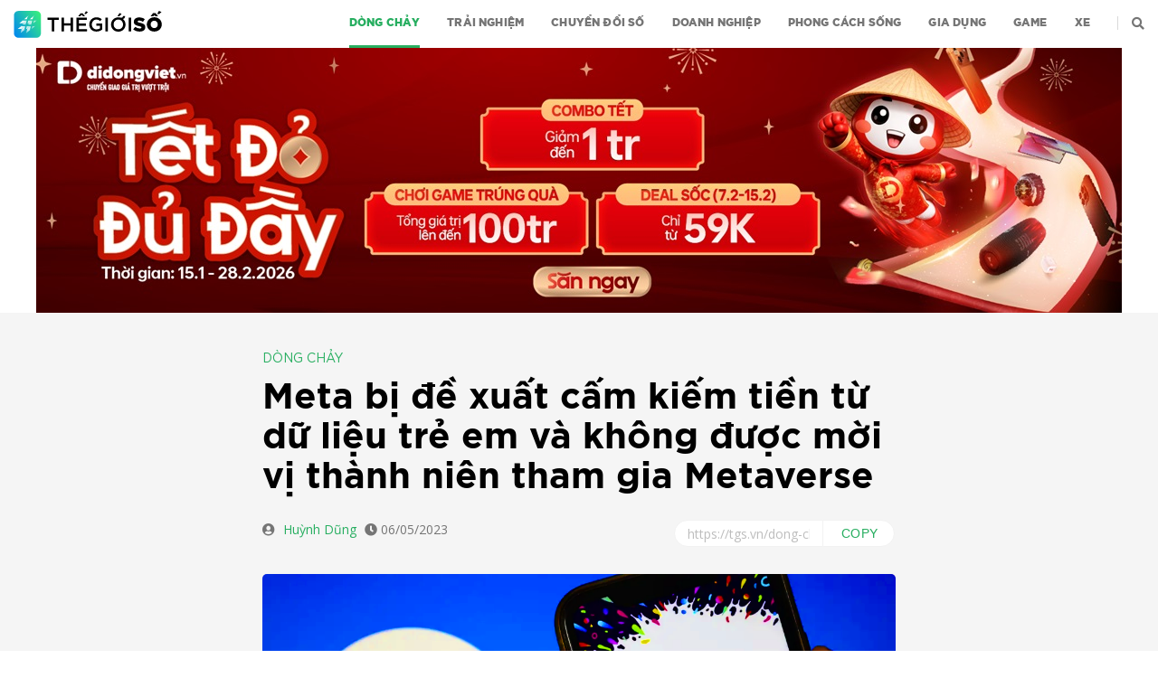

--- FILE ---
content_type: text/html; charset=UTF-8
request_url: https://tgs.vn/dong-chay/meta-bi-de-xuat-cam-kiem-tien-tu-du-lieu-tre-em-va-khong-duoc-moi-vi-thanh-nien-tham-gia-metaverse/
body_size: 14833
content:
<!DOCTYPE html><html class=no-js lang=vi prefix="og: https://ogp.me/ns#"><head><meta charset="UTF-8"><meta name="viewport" content="width=device-width, initial-scale=1.0"><link rel=profile href=https://gmpg.org/xfn/11><link href="https://fonts.googleapis.com/css?family=Open+Sans&amp;subset=vietnamese" rel=stylesheet><meta name="p:domain_verify" content="fbeed3b6718a73c2933f124bd48eab77"><meta name="msvalidate.01" content="720AADE847173F3AD645F61665714F1B"><style>img:is([sizes="auto" i], [sizes^="auto," i]){contain-intrinsic-size:3000px 1500px}</style><title>Meta bị đề xuất cấm kiếm tiền từ dữ liệu trẻ em và không được mời vị thành niên tham gia Metaverse | Dòng chảy | Thế Giới Số</title><meta name="description" content="Ủy ban Thương mại Liên bang (Federal Trade Commission- viết tắt FTC) của Mỹ cho biết, Meta đã vi phạm lệnh bảo mật về quyền riêng tư năm 2020, khi gây hiểu lầm cho các bậc cha mẹ, và không bảo vệ trẻ em sử dụng ứng dụng Messenger Kids của Facebook."><meta name="robots" content="follow, index, noarchive, max-snippet:250, max-video-preview:6, max-image-preview:large"><link rel=canonical href=https://tgs.vn/dong-chay/meta-bi-de-xuat-cam-kiem-tien-tu-du-lieu-tre-em-va-khong-duoc-moi-vi-thanh-nien-tham-gia-metaverse/ ><meta property="og:locale" content="vi_VN"><meta property="og:type" content="article"><meta property="og:title" content="Meta bị đề xuất cấm kiếm tiền từ dữ liệu trẻ em và không được mời vị thành niên tham gia Metaverse | Dòng chảy | Thế Giới Số"><meta property="og:description" content="Ủy ban Thương mại Liên bang (Federal Trade Commission- viết tắt FTC) của Mỹ cho biết, Meta đã vi phạm lệnh bảo mật về quyền riêng tư năm 2020, khi gây hiểu lầm cho các bậc cha mẹ, và không bảo vệ trẻ em sử dụng ứng dụng Messenger Kids của Facebook."><meta property="og:url" content="https://tgs.vn/dong-chay/meta-bi-de-xuat-cam-kiem-tien-tu-du-lieu-tre-em-va-khong-duoc-moi-vi-thanh-nien-tham-gia-metaverse/"><meta property="og:site_name" content="Thế Giới Số"><meta property="article:publisher" content="https://www.facebook.com/TheGioiSo/"><meta property="article:author" content="https://www.facebook.com/TheGioiSo/"><meta property="article:tag" content="Meta"><meta property="article:tag" content="metaverse"><meta property="article:tag" content="trẻ em"><meta property="article:section" content="Dòng chảy"><meta property="og:updated_time" content="2023-05-06T16:27:54+07:00"><meta property="fb:app_id" content="2995828687170574"><meta property="og:image" content="https://tgs.vn/wp-content/uploads/2023/05/Meta.png"><meta property="og:image:secure_url" content="https://tgs.vn/wp-content/uploads/2023/05/Meta.png"><meta property="og:image:width" content="1136"><meta property="og:image:height" content="852"><meta property="og:image:alt" content="Meta bị đề xuất cấm kiếm tiền từ dữ liệu trẻ em và không được mời vị thành niên tham gia Metaverse"><meta property="og:image:type" content="image/png"><meta property="article:published_time" content="2023-05-06T16:27:53+07:00"><meta property="article:modified_time" content="2023-05-06T16:27:54+07:00"><meta name="twitter:card" content="summary_large_image"><meta name="twitter:title" content="Meta bị đề xuất cấm kiếm tiền từ dữ liệu trẻ em và không được mời vị thành niên tham gia Metaverse | Dòng chảy | Thế Giới Số"><meta name="twitter:description" content="Ủy ban Thương mại Liên bang (Federal Trade Commission- viết tắt FTC) của Mỹ cho biết, Meta đã vi phạm lệnh bảo mật về quyền riêng tư năm 2020, khi gây hiểu lầm cho các bậc cha mẹ, và không bảo vệ trẻ em sử dụng ứng dụng Messenger Kids của Facebook."><meta name="twitter:image" content="https://tgs.vn/wp-content/uploads/2023/05/Meta.png"> <script type=application/ld+json class=rank-math-schema>{"@context":"https://schema.org","@graph":[{"@type":"Place","@id":"https://tgs.vn/#place","address":{"@type":"PostalAddress","streetAddress":"95 Pasteur Street, Ben Nghe Ward","addressLocality":"District 1","addressRegion":"Ho Chi Minh City","postalCode":"70000","addressCountry":"Vietnam"}},{"@type":"Organization","@id":"https://tgs.vn/#organization","name":"Th\u1ebf Gi\u1edbi S\u1ed1 | Tin t\u1ee9c c\u00f4ng ngh\u1ec7 th\u00f4ng tin, \u0111\u00e1nh gi\u00e1 s\u1ea3n ph\u1ea9m di \u0111\u1ed9ng","url":"https://tgs.vn","sameAs":["https://www.facebook.com/TheGioiSo/"],"email":"admin@tgs.vn","address":{"@type":"PostalAddress","streetAddress":"95 Pasteur Street, Ben Nghe Ward","addressLocality":"District 1","addressRegion":"Ho Chi Minh City","postalCode":"70000","addressCountry":"Vietnam"},"logo":{"@type":"ImageObject","@id":"https://tgs.vn/#logo","url":"http://tgs.wikivi.com/wp-content/uploads/2020/06/Logo-TGS-1024x1024-1.jpg","contentUrl":"http://tgs.wikivi.com/wp-content/uploads/2020/06/Logo-TGS-1024x1024-1.jpg","caption":"Th\u1ebf Gi\u1edbi S\u1ed1 | Tin t\u1ee9c c\u00f4ng ngh\u1ec7 th\u00f4ng tin, \u0111\u00e1nh gi\u00e1 s\u1ea3n ph\u1ea9m di \u0111\u1ed9ng","inLanguage":"vi","width":"1081","height":"1081"},"contactPoint":[{"@type":"ContactPoint","telephone":"0981 021 409","contactType":"customer support"}],"location":{"@id":"https://tgs.vn/#place"}},{"@type":"WebSite","@id":"https://tgs.vn/#website","url":"https://tgs.vn","name":"Th\u1ebf Gi\u1edbi S\u1ed1 | Tin t\u1ee9c c\u00f4ng ngh\u1ec7 th\u00f4ng tin, \u0111\u00e1nh gi\u00e1 s\u1ea3n ph\u1ea9m di \u0111\u1ed9ng","publisher":{"@id":"https://tgs.vn/#organization"},"inLanguage":"vi"},{"@type":"ImageObject","@id":"https://tgs.vn/wp-content/uploads/2023/05/Meta.png","url":"https://tgs.vn/wp-content/uploads/2023/05/Meta.png","width":"1136","height":"852","inLanguage":"vi"},{"@type":"BreadcrumbList","@id":"https://tgs.vn/dong-chay/meta-bi-de-xuat-cam-kiem-tien-tu-du-lieu-tre-em-va-khong-duoc-moi-vi-thanh-nien-tham-gia-metaverse/#breadcrumb","itemListElement":[{"@type":"ListItem","position":"1","item":{"@id":"https://tgs.vn","name":"Trang ch\u1ee7"}},{"@type":"ListItem","position":"2","item":{"@id":"https://tgs.vn/dong-chay/","name":"D\u00f2ng ch\u1ea3y"}},{"@type":"ListItem","position":"3","item":{"@id":"https://tgs.vn/dong-chay/meta-bi-de-xuat-cam-kiem-tien-tu-du-lieu-tre-em-va-khong-duoc-moi-vi-thanh-nien-tham-gia-metaverse/","name":"Meta b\u1ecb \u0111\u1ec1 xu\u1ea5t c\u1ea5m ki\u1ebfm ti\u1ec1n t\u1eeb d\u1eef li\u1ec7u tr\u1ebb em v\u00e0 kh\u00f4ng \u0111\u01b0\u1ee3c m\u1eddi v\u1ecb th\u00e0nh ni\u00ean tham gia Metaverse"}}]},{"@type":"WebPage","@id":"https://tgs.vn/dong-chay/meta-bi-de-xuat-cam-kiem-tien-tu-du-lieu-tre-em-va-khong-duoc-moi-vi-thanh-nien-tham-gia-metaverse/#webpage","url":"https://tgs.vn/dong-chay/meta-bi-de-xuat-cam-kiem-tien-tu-du-lieu-tre-em-va-khong-duoc-moi-vi-thanh-nien-tham-gia-metaverse/","name":"Meta b\u1ecb \u0111\u1ec1 xu\u1ea5t c\u1ea5m ki\u1ebfm ti\u1ec1n t\u1eeb d\u1eef li\u1ec7u tr\u1ebb em v\u00e0 kh\u00f4ng \u0111\u01b0\u1ee3c m\u1eddi v\u1ecb th\u00e0nh ni\u00ean tham gia Metaverse | D\u00f2ng ch\u1ea3y | Th\u1ebf Gi\u1edbi S\u1ed1","datePublished":"2023-05-06T16:27:53+07:00","dateModified":"2023-05-06T16:27:54+07:00","isPartOf":{"@id":"https://tgs.vn/#website"},"primaryImageOfPage":{"@id":"https://tgs.vn/wp-content/uploads/2023/05/Meta.png"},"inLanguage":"vi","breadcrumb":{"@id":"https://tgs.vn/dong-chay/meta-bi-de-xuat-cam-kiem-tien-tu-du-lieu-tre-em-va-khong-duoc-moi-vi-thanh-nien-tham-gia-metaverse/#breadcrumb"}},{"@type":"Person","@id":"https://tgs.vn/tac-gia/hungdung/","name":"Tr\u01b0\u01a1ng Hu\u1ef3nh D\u0169ng","description":"Nh\u1eefng b\u00e0i vi\u1ebft c\u1ee7a ph\u00f3ng vi\u00ean Tr\u01b0\u01a1ng Hu\u1ef3nh D\u0169ng | Th\u1ebf Gi\u1edbi S\u1ed1","url":"https://tgs.vn/tac-gia/hungdung/","image":{"@type":"ImageObject","@id":"https://secure.gravatar.com/avatar/3c1db64d18afefab69cc5e9beab2681d?s=96&amp;d=mm&amp;r=g","url":"https://secure.gravatar.com/avatar/3c1db64d18afefab69cc5e9beab2681d?s=96&amp;d=mm&amp;r=g","caption":"Tr\u01b0\u01a1ng Hu\u1ef3nh D\u0169ng","inLanguage":"vi"},"worksFor":{"@id":"https://tgs.vn/#organization"}},{"@type":"NewsArticle","headline":"Meta b\u1ecb \u0111\u1ec1 xu\u1ea5t c\u1ea5m ki\u1ebfm ti\u1ec1n t\u1eeb d\u1eef li\u1ec7u tr\u1ebb em v\u00e0 kh\u00f4ng \u0111\u01b0\u1ee3c m\u1eddi v\u1ecb th\u00e0nh ni\u00ean tham gia Metaverse | Th\u1ebf","datePublished":"2023-05-06T16:27:53+07:00","dateModified":"2023-05-06T16:27:54+07:00","articleSection":"D\u00f2ng ch\u1ea3y","author":{"@id":"https://tgs.vn/tac-gia/hungdung/","name":"Tr\u01b0\u01a1ng Hu\u1ef3nh D\u0169ng"},"publisher":{"@id":"https://tgs.vn/#organization"},"description":"\u1ee6y ban Th\u01b0\u01a1ng m\u1ea1i Li\u00ean bang (Federal Trade Commission- vi\u1ebft t\u1eaft FTC) c\u1ee7a M\u1ef9 cho bi\u1ebft, Meta \u0111\u00e3 vi ph\u1ea1m l\u1ec7nh b\u1ea3o m\u1eadt v\u1ec1 quy\u1ec1n ri\u00eang t\u01b0 n\u0103m 2020, khi g\u00e2y hi\u1ec3u l\u1ea7m cho c\u00e1c b\u1eadc cha m\u1eb9, v\u00e0 kh\u00f4ng b\u1ea3o v\u1ec7 tr\u1ebb em s\u1eed d\u1ee5ng \u1ee9ng d\u1ee5ng Messenger Kids c\u1ee7a Facebook. | Th\u1ebf Gi\u1edbi S\u1ed1","name":"Meta b\u1ecb \u0111\u1ec1 xu\u1ea5t c\u1ea5m ki\u1ebfm ti\u1ec1n t\u1eeb d\u1eef li\u1ec7u tr\u1ebb em v\u00e0 kh\u00f4ng \u0111\u01b0\u1ee3c m\u1eddi v\u1ecb th\u00e0nh ni\u00ean tham gia Metaverse | Th\u1ebf","@id":"https://tgs.vn/dong-chay/meta-bi-de-xuat-cam-kiem-tien-tu-du-lieu-tre-em-va-khong-duoc-moi-vi-thanh-nien-tham-gia-metaverse/#richSnippet","isPartOf":{"@id":"https://tgs.vn/dong-chay/meta-bi-de-xuat-cam-kiem-tien-tu-du-lieu-tre-em-va-khong-duoc-moi-vi-thanh-nien-tham-gia-metaverse/#webpage"},"image":{"@id":"https://tgs.vn/wp-content/uploads/2023/05/Meta.png"},"inLanguage":"vi","mainEntityOfPage":{"@id":"https://tgs.vn/dong-chay/meta-bi-de-xuat-cam-kiem-tien-tu-du-lieu-tre-em-va-khong-duoc-moi-vi-thanh-nien-tham-gia-metaverse/#webpage"}}]}</script> <link rel=dns-prefetch href=//tgs.vn><link rel=dns-prefetch href=//www.youtube.com><link rel=alternate type=application/rss+xml title="Dòng thông tin Thế Giới Số &raquo;" href=https://tgs.vn/feed/ > <script>window._wpemojiSettings={"baseUrl":"https:\/\/s.w.org\/images\/core\/emoji\/15.0.3\/72x72\/","ext":".png","svgUrl":"https:\/\/s.w.org\/images\/core\/emoji\/15.0.3\/svg\/","svgExt":".svg","source":{"concatemoji":"https:\/\/tgs.vn\/wp-includes\/js\/wp-emoji-release.min.js?ver=b39f41c132d58bac0344520688947589"}};
/*! This file is auto-generated */
!function(i,n){var o,s,e;function c(e){try{var t={supportTests:e,timestamp:(new Date).valueOf()};sessionStorage.setItem(o,JSON.stringify(t))}catch(e){}}function p(e,t,n){e.clearRect(0,0,e.canvas.width,e.canvas.height),e.fillText(t,0,0);var t=new Uint32Array(e.getImageData(0,0,e.canvas.width,e.canvas.height).data),r=(e.clearRect(0,0,e.canvas.width,e.canvas.height),e.fillText(n,0,0),new Uint32Array(e.getImageData(0,0,e.canvas.width,e.canvas.height).data));return t.every(function(e,t){return e===r[t]})}function u(e,t,n){switch(t){case"flag":return n(e,"\ud83c\udff3\ufe0f\u200d\u26a7\ufe0f","\ud83c\udff3\ufe0f\u200b\u26a7\ufe0f")?!1:!n(e,"\ud83c\uddfa\ud83c\uddf3","\ud83c\uddfa\u200b\ud83c\uddf3")&&!n(e,"\ud83c\udff4\udb40\udc67\udb40\udc62\udb40\udc65\udb40\udc6e\udb40\udc67\udb40\udc7f","\ud83c\udff4\u200b\udb40\udc67\u200b\udb40\udc62\u200b\udb40\udc65\u200b\udb40\udc6e\u200b\udb40\udc67\u200b\udb40\udc7f");case"emoji":return!n(e,"\ud83d\udc26\u200d\u2b1b","\ud83d\udc26\u200b\u2b1b")}return!1}function f(e,t,n){var r="undefined"!=typeof WorkerGlobalScope&&self instanceof WorkerGlobalScope?new OffscreenCanvas(300,150):i.createElement("canvas"),a=r.getContext("2d",{willReadFrequently:!0}),o=(a.textBaseline="top",a.font="600 32px Arial",{});return e.forEach(function(e){o[e]=t(a,e,n)}),o}function t(e){var t=i.createElement("script");t.src=e,t.defer=!0,i.head.appendChild(t)}"undefined"!=typeof Promise&&(o="wpEmojiSettingsSupports",s=["flag","emoji"],n.supports={everything:!0,everythingExceptFlag:!0},e=new Promise(function(e){i.addEventListener("DOMContentLoaded",e,{once:!0})}),new Promise(function(t){var n=function(){try{var e=JSON.parse(sessionStorage.getItem(o));if("object"==typeof e&&"number"==typeof e.timestamp&&(new Date).valueOf()<e.timestamp+604800&&"object"==typeof e.supportTests)return e.supportTests}catch(e){}return null}();if(!n){if("undefined"!=typeof Worker&&"undefined"!=typeof OffscreenCanvas&&"undefined"!=typeof URL&&URL.createObjectURL&&"undefined"!=typeof Blob)try{var e="postMessage("+f.toString()+"("+[JSON.stringify(s),u.toString(),p.toString()].join(",")+"));",r=new Blob([e],{type:"text/javascript"}),a=new Worker(URL.createObjectURL(r),{name:"wpTestEmojiSupports"});return void(a.onmessage=function(e){c(n=e.data),a.terminate(),t(n)})}catch(e){}c(n=f(s,u,p))}t(n)}).then(function(e){for(var t in e)n.supports[t]=e[t],n.supports.everything=n.supports.everything&&n.supports[t],"flag"!==t&&(n.supports.everythingExceptFlag=n.supports.everythingExceptFlag&&n.supports[t]);n.supports.everythingExceptFlag=n.supports.everythingExceptFlag&&!n.supports.flag,n.DOMReady=!1,n.readyCallback=function(){n.DOMReady=!0}}).then(function(){return e}).then(function(){var e;n.supports.everything||(n.readyCallback(),(e=n.source||{}).concatemoji?t(e.concatemoji):e.wpemoji&&e.twemoji&&(t(e.twemoji),t(e.wpemoji)))}))}((window,document),window._wpemojiSettings);</script> <link rel=stylesheet href=https://tgs.vn/wp-content/cache/minify/c401f.css media=all><style id=wp-emoji-styles-inline-css>img.wp-smiley,img.emoji{display:inline !important;border:none !important;box-shadow:none !important;height:1em !important;width:1em !important;margin:0
0.07em !important;vertical-align:-0.1em !important;background:none !important;padding:0
!important}</style><link rel=stylesheet href=https://tgs.vn/wp-content/cache/minify/a5ff7.css media=all><style id=rank-math-toc-block-style-inline-css>.wp-block-rank-math-toc-block nav
ol{counter-reset:item}.wp-block-rank-math-toc-block nav ol
li{display:block}.wp-block-rank-math-toc-block nav ol li:before{content:counters(item, ".") ". ";counter-increment:item}</style><style id=rank-math-rich-snippet-style-inline-css>/*<![CDATA[*//*!
* Plugin:  Rank Math
* URL: https://rankmath.com/wordpress/plugin/seo-suite/
* Name:  rank-math-review-snippet.css
*/
@-webkit-keyframes
spin{0%{-webkit-transform:rotate(0deg)}100%{-webkit-transform:rotate(-360deg)}}@keyframes
spin{0%{-webkit-transform:rotate(0deg)}100%{-webkit-transform:rotate(-360deg)}}@keyframes
bounce{from{-webkit-transform:translateY(0px);transform:translateY(0px)}to{-webkit-transform:translateY(-5px);transform:translateY(-5px)}}@-webkit-keyframes
bounce{from{-webkit-transform:translateY(0px);transform:translateY(0px)}to{-webkit-transform:translateY(-5px);transform:translateY(-5px)}}@-webkit-keyframes
loading{0%{background-size:20% 50% ,20% 50% ,20% 50%}20%{background-size:20% 20% ,20% 50% ,20% 50%}40%{background-size:20% 100%,20% 20% ,20% 50%}60%{background-size:20% 50% ,20% 100%,20% 20%}80%{background-size:20% 50% ,20% 50% ,20% 100%}100%{background-size:20% 50% ,20% 50% ,20% 50%}}@keyframes
loading{0%{background-size:20% 50% ,20% 50% ,20% 50%}20%{background-size:20% 20% ,20% 50% ,20% 50%}40%{background-size:20% 100%,20% 20% ,20% 50%}60%{background-size:20% 50% ,20% 100%,20% 20%}80%{background-size:20% 50% ,20% 50% ,20% 100%}100%{background-size:20% 50% ,20% 50% ,20% 50%}}:root{--rankmath-wp-adminbar-height:0}#rank-math-rich-snippet-wrapper{overflow:hidden}#rank-math-rich-snippet-wrapper h5.rank-math-title{display:block;font-size:18px;line-height:1.4}#rank-math-rich-snippet-wrapper .rank-math-review-image{float:right;max-width:40%;margin-left:15px}#rank-math-rich-snippet-wrapper .rank-math-review-data{margin-bottom:15px}#rank-math-rich-snippet-wrapper .rank-math-total-wrapper{width:100%;padding:0
0 20px 0;float:left;clear:both;position:relative;-webkit-box-sizing:border-box;box-sizing:border-box}#rank-math-rich-snippet-wrapper .rank-math-total-wrapper .rank-math-total{border:0;display:block;margin:0;width:auto;float:left;text-align:left;padding:0;font-size:24px;line-height:1;font-weight:700;-webkit-box-sizing:border-box;box-sizing:border-box;overflow:hidden}#rank-math-rich-snippet-wrapper .rank-math-total-wrapper .rank-math-review-star{float:left;margin-left:15px;margin-top:5px;position:relative;z-index:99;line-height:1}#rank-math-rich-snippet-wrapper .rank-math-total-wrapper .rank-math-review-star .rank-math-review-result-wrapper{display:inline-block;white-space:nowrap;position:relative;color:#e7e7e7}#rank-math-rich-snippet-wrapper .rank-math-total-wrapper .rank-math-review-star .rank-math-review-result-wrapper .rank-math-review-result{position:absolute;top:0;left:0;overflow:hidden;white-space:nowrap;color:#ffbe01}#rank-math-rich-snippet-wrapper .rank-math-total-wrapper .rank-math-review-star .rank-math-review-result-wrapper
i{font-size:18px;-webkit-text-stroke-width:1px;font-style:normal;padding:0
2px;line-height:inherit}#rank-math-rich-snippet-wrapper .rank-math-total-wrapper .rank-math-review-star .rank-math-review-result-wrapper i:before{content:"\2605"}body.rtl #rank-math-rich-snippet-wrapper .rank-math-review-image{float:left;margin-left:0;margin-right:15px}body.rtl #rank-math-rich-snippet-wrapper .rank-math-total-wrapper .rank-math-total{float:right}body.rtl #rank-math-rich-snippet-wrapper .rank-math-total-wrapper .rank-math-review-star{float:right;margin-left:0;margin-right:15px}body.rtl #rank-math-rich-snippet-wrapper .rank-math-total-wrapper .rank-math-review-star .rank-math-review-result{left:auto;right:0}@media screen and (max-width: 480px){#rank-math-rich-snippet-wrapper .rank-math-review-image{display:block;max-width:100%;width:100%;text-align:center;margin-right:0}#rank-math-rich-snippet-wrapper .rank-math-review-data{clear:both}}.clear{clear:both}/*]]>*/</style><style id=classic-theme-styles-inline-css>/*! This file is auto-generated */
.wp-block-button__link{color:#fff;background-color:#32373c;border-radius:9999px;box-shadow:none;text-decoration:none;padding:calc(.667em + 2px) calc(1.333em + 2px);font-size:1.125em}.wp-block-file__button{background:#32373c;color:#fff;text-decoration:none}</style><style id=global-styles-inline-css>/*<![CDATA[*/:root{--wp--preset--aspect-ratio--square:1;--wp--preset--aspect-ratio--4-3:4/3;--wp--preset--aspect-ratio--3-4:3/4;--wp--preset--aspect-ratio--3-2:3/2;--wp--preset--aspect-ratio--2-3:2/3;--wp--preset--aspect-ratio--16-9:16/9;--wp--preset--aspect-ratio--9-16:9/16;--wp--preset--color--black:#000;--wp--preset--color--cyan-bluish-gray:#abb8c3;--wp--preset--color--white:#fff;--wp--preset--color--pale-pink:#f78da7;--wp--preset--color--vivid-red:#cf2e2e;--wp--preset--color--luminous-vivid-orange:#ff6900;--wp--preset--color--luminous-vivid-amber:#fcb900;--wp--preset--color--light-green-cyan:#7bdcb5;--wp--preset--color--vivid-green-cyan:#00d084;--wp--preset--color--pale-cyan-blue:#8ed1fc;--wp--preset--color--vivid-cyan-blue:#0693e3;--wp--preset--color--vivid-purple:#9b51e0;--wp--preset--color--accent:#cd2653;--wp--preset--color--primary:#000;--wp--preset--color--secondary:#6d6d6d;--wp--preset--color--subtle-background:#dcd7ca;--wp--preset--color--background:#f5efe0;--wp--preset--gradient--vivid-cyan-blue-to-vivid-purple:linear-gradient(135deg,rgba(6,147,227,1) 0%,rgb(155,81,224) 100%);--wp--preset--gradient--light-green-cyan-to-vivid-green-cyan:linear-gradient(135deg,rgb(122,220,180) 0%,rgb(0,208,130) 100%);--wp--preset--gradient--luminous-vivid-amber-to-luminous-vivid-orange:linear-gradient(135deg,rgba(252,185,0,1) 0%,rgba(255,105,0,1) 100%);--wp--preset--gradient--luminous-vivid-orange-to-vivid-red:linear-gradient(135deg,rgba(255,105,0,1) 0%,rgb(207,46,46) 100%);--wp--preset--gradient--very-light-gray-to-cyan-bluish-gray:linear-gradient(135deg,rgb(238,238,238) 0%,rgb(169,184,195) 100%);--wp--preset--gradient--cool-to-warm-spectrum:linear-gradient(135deg,rgb(74,234,220) 0%,rgb(151,120,209) 20%,rgb(207,42,186) 40%,rgb(238,44,130) 60%,rgb(251,105,98) 80%,rgb(254,248,76) 100%);--wp--preset--gradient--blush-light-purple:linear-gradient(135deg,rgb(255,206,236) 0%,rgb(152,150,240) 100%);--wp--preset--gradient--blush-bordeaux:linear-gradient(135deg,rgb(254,205,165) 0%,rgb(254,45,45) 50%,rgb(107,0,62) 100%);--wp--preset--gradient--luminous-dusk:linear-gradient(135deg,rgb(255,203,112) 0%,rgb(199,81,192) 50%,rgb(65,88,208) 100%);--wp--preset--gradient--pale-ocean:linear-gradient(135deg,rgb(255,245,203) 0%,rgb(182,227,212) 50%,rgb(51,167,181) 100%);--wp--preset--gradient--electric-grass:linear-gradient(135deg,rgb(202,248,128) 0%,rgb(113,206,126) 100%);--wp--preset--gradient--midnight:linear-gradient(135deg,rgb(2,3,129) 0%,rgb(40,116,252) 100%);--wp--preset--font-size--small:18px;--wp--preset--font-size--medium:20px;--wp--preset--font-size--large:26.25px;--wp--preset--font-size--x-large:42px;--wp--preset--font-size--normal:21px;--wp--preset--font-size--larger:32px;--wp--preset--spacing--20:0.44rem;--wp--preset--spacing--30:0.67rem;--wp--preset--spacing--40:1rem;--wp--preset--spacing--50:1.5rem;--wp--preset--spacing--60:2.25rem;--wp--preset--spacing--70:3.38rem;--wp--preset--spacing--80:5.06rem;--wp--preset--shadow--natural:6px 6px 9px rgba(0, 0, 0, 0.2);--wp--preset--shadow--deep:12px 12px 50px rgba(0, 0, 0, 0.4);--wp--preset--shadow--sharp:6px 6px 0px rgba(0, 0, 0, 0.2);--wp--preset--shadow--outlined:6px 6px 0px -3px rgba(255, 255, 255, 1), 6px 6px rgba(0, 0, 0, 1);--wp--preset--shadow--crisp:6px 6px 0px rgba(0, 0, 0, 1)}:where(.is-layout-flex){gap:0.5em}:where(.is-layout-grid){gap:0.5em}body .is-layout-flex{display:flex}.is-layout-flex{flex-wrap:wrap;align-items:center}.is-layout-flex>:is(*,div){margin:0}body .is-layout-grid{display:grid}.is-layout-grid>:is(*,div){margin:0}:where(.wp-block-columns.is-layout-flex){gap:2em}:where(.wp-block-columns.is-layout-grid){gap:2em}:where(.wp-block-post-template.is-layout-flex){gap:1.25em}:where(.wp-block-post-template.is-layout-grid){gap:1.25em}.has-black-color{color:var(--wp--preset--color--black) !important}.has-cyan-bluish-gray-color{color:var(--wp--preset--color--cyan-bluish-gray) !important}.has-white-color{color:var(--wp--preset--color--white) !important}.has-pale-pink-color{color:var(--wp--preset--color--pale-pink) !important}.has-vivid-red-color{color:var(--wp--preset--color--vivid-red) !important}.has-luminous-vivid-orange-color{color:var(--wp--preset--color--luminous-vivid-orange) !important}.has-luminous-vivid-amber-color{color:var(--wp--preset--color--luminous-vivid-amber) !important}.has-light-green-cyan-color{color:var(--wp--preset--color--light-green-cyan) !important}.has-vivid-green-cyan-color{color:var(--wp--preset--color--vivid-green-cyan) !important}.has-pale-cyan-blue-color{color:var(--wp--preset--color--pale-cyan-blue) !important}.has-vivid-cyan-blue-color{color:var(--wp--preset--color--vivid-cyan-blue) !important}.has-vivid-purple-color{color:var(--wp--preset--color--vivid-purple) !important}.has-black-background-color{background-color:var(--wp--preset--color--black) !important}.has-cyan-bluish-gray-background-color{background-color:var(--wp--preset--color--cyan-bluish-gray) !important}.has-white-background-color{background-color:var(--wp--preset--color--white) !important}.has-pale-pink-background-color{background-color:var(--wp--preset--color--pale-pink) !important}.has-vivid-red-background-color{background-color:var(--wp--preset--color--vivid-red) !important}.has-luminous-vivid-orange-background-color{background-color:var(--wp--preset--color--luminous-vivid-orange) !important}.has-luminous-vivid-amber-background-color{background-color:var(--wp--preset--color--luminous-vivid-amber) !important}.has-light-green-cyan-background-color{background-color:var(--wp--preset--color--light-green-cyan) !important}.has-vivid-green-cyan-background-color{background-color:var(--wp--preset--color--vivid-green-cyan) !important}.has-pale-cyan-blue-background-color{background-color:var(--wp--preset--color--pale-cyan-blue) !important}.has-vivid-cyan-blue-background-color{background-color:var(--wp--preset--color--vivid-cyan-blue) !important}.has-vivid-purple-background-color{background-color:var(--wp--preset--color--vivid-purple) !important}.has-black-border-color{border-color:var(--wp--preset--color--black) !important}.has-cyan-bluish-gray-border-color{border-color:var(--wp--preset--color--cyan-bluish-gray) !important}.has-white-border-color{border-color:var(--wp--preset--color--white) !important}.has-pale-pink-border-color{border-color:var(--wp--preset--color--pale-pink) !important}.has-vivid-red-border-color{border-color:var(--wp--preset--color--vivid-red) !important}.has-luminous-vivid-orange-border-color{border-color:var(--wp--preset--color--luminous-vivid-orange) !important}.has-luminous-vivid-amber-border-color{border-color:var(--wp--preset--color--luminous-vivid-amber) !important}.has-light-green-cyan-border-color{border-color:var(--wp--preset--color--light-green-cyan) !important}.has-vivid-green-cyan-border-color{border-color:var(--wp--preset--color--vivid-green-cyan) !important}.has-pale-cyan-blue-border-color{border-color:var(--wp--preset--color--pale-cyan-blue) !important}.has-vivid-cyan-blue-border-color{border-color:var(--wp--preset--color--vivid-cyan-blue) !important}.has-vivid-purple-border-color{border-color:var(--wp--preset--color--vivid-purple) !important}.has-vivid-cyan-blue-to-vivid-purple-gradient-background{background:var(--wp--preset--gradient--vivid-cyan-blue-to-vivid-purple) !important}.has-light-green-cyan-to-vivid-green-cyan-gradient-background{background:var(--wp--preset--gradient--light-green-cyan-to-vivid-green-cyan) !important}.has-luminous-vivid-amber-to-luminous-vivid-orange-gradient-background{background:var(--wp--preset--gradient--luminous-vivid-amber-to-luminous-vivid-orange) !important}.has-luminous-vivid-orange-to-vivid-red-gradient-background{background:var(--wp--preset--gradient--luminous-vivid-orange-to-vivid-red) !important}.has-very-light-gray-to-cyan-bluish-gray-gradient-background{background:var(--wp--preset--gradient--very-light-gray-to-cyan-bluish-gray) !important}.has-cool-to-warm-spectrum-gradient-background{background:var(--wp--preset--gradient--cool-to-warm-spectrum) !important}.has-blush-light-purple-gradient-background{background:var(--wp--preset--gradient--blush-light-purple) !important}.has-blush-bordeaux-gradient-background{background:var(--wp--preset--gradient--blush-bordeaux) !important}.has-luminous-dusk-gradient-background{background:var(--wp--preset--gradient--luminous-dusk) !important}.has-pale-ocean-gradient-background{background:var(--wp--preset--gradient--pale-ocean) !important}.has-electric-grass-gradient-background{background:var(--wp--preset--gradient--electric-grass) !important}.has-midnight-gradient-background{background:var(--wp--preset--gradient--midnight) !important}.has-small-font-size{font-size:var(--wp--preset--font-size--small) !important}.has-medium-font-size{font-size:var(--wp--preset--font-size--medium) !important}.has-large-font-size{font-size:var(--wp--preset--font-size--large) !important}.has-x-large-font-size{font-size:var(--wp--preset--font-size--x-large) !important}:where(.wp-block-post-template.is-layout-flex){gap:1.25em}:where(.wp-block-post-template.is-layout-grid){gap:1.25em}:where(.wp-block-columns.is-layout-flex){gap:2em}:where(.wp-block-columns.is-layout-grid){gap:2em}:root :where(.wp-block-pullquote){font-size:1.5em;line-height:1.6}/*]]>*/</style><link rel=stylesheet href=https://tgs.vn/wp-content/cache/minify/ce4c6.css media=all><style id=__EPYT__style-inline-css>.epyt-gallery-thumb{width:33.333%}</style> <script src=https://tgs.vn/wp-content/cache/minify/818c0.js></script> <script id=__ytprefs__-js-extra>var _EPYT_={"ajaxurl":"https:\/\/tgs.vn\/wp-admin\/admin-ajax.php","security":"e84efae145","gallery_scrolloffset":"20","eppathtoscripts":"https:\/\/tgs.vn\/wp-content\/plugins\/youtube-embed-plus\/scripts\/","eppath":"https:\/\/tgs.vn\/wp-content\/plugins\/youtube-embed-plus\/","epresponsiveselector":"[\"iframe.__youtube_prefs__\",\"iframe[src*='youtube.com']\",\"iframe[src*='youtube-nocookie.com']\",\"iframe[data-ep-src*='youtube.com']\",\"iframe[data-ep-src*='youtube-nocookie.com']\",\"iframe[data-ep-gallerysrc*='youtube.com']\"]","epdovol":"1","version":"14.2.1.3","evselector":"iframe.__youtube_prefs__[src], iframe[src*=\"youtube.com\/embed\/\"], iframe[src*=\"youtube-nocookie.com\/embed\/\"]","ajax_compat":"","maxres_facade":"eager","ytapi_load":"light","pause_others":"","stopMobileBuffer":"1","facade_mode":"","not_live_on_channel":"","vi_active":"","vi_js_posttypes":[]};</script> <script src=https://tgs.vn/wp-content/cache/minify/8fc7a.js></script> <link rel=https://api.w.org/ href=https://tgs.vn/wp-json/ ><link rel=alternate title=JSON type=application/json href=https://tgs.vn/wp-json/wp/v2/posts/98742><link rel=EditURI type=application/rsd+xml title=RSD href=https://tgs.vn/xmlrpc.php?rsd><link rel=shortlink href='https://tgs.vn/?p=98742'><link rel=alternate title="oNhúng (JSON)" type=application/json+oembed href="https://tgs.vn/wp-json/oembed/1.0/embed?url=https%3A%2F%2Ftgs.vn%2Fdong-chay%2Fmeta-bi-de-xuat-cam-kiem-tien-tu-du-lieu-tre-em-va-khong-duoc-moi-vi-thanh-nien-tham-gia-metaverse%2F"><link rel=alternate title="oNhúng (XML)" type=text/xml+oembed href="https://tgs.vn/wp-json/oembed/1.0/embed?url=https%3A%2F%2Ftgs.vn%2Fdong-chay%2Fmeta-bi-de-xuat-cam-kiem-tien-tu-du-lieu-tre-em-va-khong-duoc-moi-vi-thanh-nien-tham-gia-metaverse%2F&#038;format=xml"> <script>document.documentElement.className=document.documentElement.className.replace('no-js','js');</script> <link rel=stylesheet type=text/css href=//cdn.jsdelivr.net/npm/slick-carousel@1.8.1/slick/slick.css><link rel="shortcut icon" href=https://tgs.vn/wp-content/themes/tgs/assets/images/favicon.png><link rel=apple-touch-icon href=images/apple-touch-icon-57x57.png><link rel=apple-touch-icon sizes=72x72 href=images/apple-touch-icon-72x72.png><link rel=apple-touch-icon sizes=114x114 href=images/apple-touch-icon-114x114.png> <!--[if IE]> <script src=https://tgs.vn/wp-content/themes/tgs/assets/js/html5shiv.js></script> <![endif]-->  <script>(function(w,d,s,l,i){w[l]=w[l]||[];w[l].push({'gtm.start':new Date().getTime(),event:'gtm.js'});var f=d.getElementsByTagName(s)[0],j=d.createElement(s),dl=l!='dataLayer'?'&l='+l:'';j.async=true;j.src='https://www.googletagmanager.com/gtm.js?id='+i+dl;f.parentNode.insertBefore(j,f);})(window,document,'script','dataLayer','GTM-WGBCM8T');</script>  <script data-ad-client=ca-pub-5524486699105476 async src=https://pagead2.googlesyndication.com/pagead/js/adsbygoogle.js></script> </head><body class="post-template-default single single-post postid-98742 single-format-standard wp-embed-responsive left-nav-sidebar singular enable-search-modal has-post-thumbnail has-single-pagination showing-comments show-avatars footer-top-visible modula-best-grid-gallery"><noscript> <iframe src="https://www.googletagmanager.com/ns.html?id=GTM-WGBCM8T" height=0 width=0 style=display:none;visibility:hidden></iframe> </noscript><a class="skip-link screen-reader-text" href=#site-content>Skip to the content</a><header><nav class="navbar navbar-default bootsnav bg-white navbar-scroll-top nav-box-width"><div class="container-fuild nav-header-container"><div class=row><div class="col-md-2 col-xs-5"> <a href=https://tgs.vn title=Pofo class=logo> <img src=https://tgs.vn/wp-content/themes/tgs/assets/images/logo.svg data-rjs=https://tgs.vn/wp-content/themes/tgs/assets/images/logo.svg class="logo-dark default" alt=Pofo> <img src=https://tgs.vn/wp-content/themes/tgs/assets/images/logo.svg data-rjs=https://tgs.vn/wp-content/themes/tgs/assets/images/logo.svg alt=Pofo class=logo-light></a> </a></div><div class="col-md-7 col-xs-2 width-auto pull-right accordion-menu xs-no-padding-right"> <button type=button class="navbar-toggle collapsed pull-right" data-toggle=collapse data-target=#navbar-collapse-toggle-1><span class=sr-only>toggle navigation</span> <span class=icon-bar></span> <span class=icon-bar></span> <span class=icon-bar></span> </button><div class="navbar-collapse collapse pull-right" id=navbar-collapse-toggle-1><ul id=accordion class="nav navbar-nav navbar-left no-margin alt-font text-normal" data-in=fadeIn data-out=fadeOut> <li id=menu-item-127 class="menu-item menu-item-type-taxonomy menu-item-object-category current-post-ancestor current-menu-parent current-post-parent menu-item-127"><a href=https://tgs.vn/dong-chay/ >Dòng chảy</a></li> <li id=menu-item-128 class="menu-item menu-item-type-taxonomy menu-item-object-category menu-item-128"><a href=https://tgs.vn/trai-nghiem/ >Trải nghiệm</a></li> <li id=menu-item-129 class="menu-item menu-item-type-taxonomy menu-item-object-category menu-item-129"><a href=https://tgs.vn/chuyen-doi-so/ >Chuyển đổi số</a></li> <li id=menu-item-130 class="menu-item menu-item-type-taxonomy menu-item-object-category menu-item-130"><a href=https://tgs.vn/doanh-nghiep/ >Doanh nghiệp</a></li> <li id=menu-item-131 class="menu-item menu-item-type-taxonomy menu-item-object-category menu-item-131"><a href=https://tgs.vn/phong-cach-song/ >Phong cách sống</a></li> <li id=menu-item-132 class="menu-item menu-item-type-taxonomy menu-item-object-category menu-item-132"><a href=https://tgs.vn/gia-dung/ >Gia dụng</a></li> <li id=menu-item-133 class="menu-item menu-item-type-taxonomy menu-item-object-category menu-item-133"><a href=https://tgs.vn/game/ >Game</a></li> <li id=menu-item-134 class="menu-item menu-item-type-taxonomy menu-item-object-category menu-item-134"><a href=https://tgs.vn/xe/ >Xe</a></li></ul></div></div><div class="col-md-2 col-xs-5 width-auto"><div id=searchButton class=header-searchbar><span><i class="fas fa-search search-button"></i></span></div></div></div></div></nav><div class="search-box2 cd-search"><div class=container-fluid><div class=row><div class="col-md-offset-3 col-md-6 col-xs-12"><form method=get action=https://tgs.vn/ ><div class="input-group add-on width-100 center-col"> <input type=search  value name=s id class=form-control placeholder="Nhập từ khoá tìm kiếm" type=text><div class=input-group-btn> <button id type=submit class="btn btn-gradient btn-rounded btn-large">Tìm kiếm </button></div></div></form></div></div></div></div></header><div class=bg-ad> <a href="https://didongviet.vn/khuyen-mai-tet.html?utm_source=pr&utm_campaign=pr_thegioiso_ldp_tetdoduday_bnr_150126" rel="nofollow noopener noreferrer"><img src=https://tgs.vn/wp-content/uploads/2026/01/T_Công-nghệ-Việt-900x220-1.jpg alt></a></div><section class="newsDetailPage bg-very-light-gray" id=post-98742><div><div class="section-inner inset-column"><div class="catelogy font-Book"><a href=https://tgs.vn/dong-chay/ rel="category tag">Dòng chảy</a></div><h1 class="font-Bold text-black">Meta bị đề xuất cấm kiếm tiền từ dữ liệu trẻ em và không được mời vị thành niên tham gia Metaverse</h1><div class="post_detail  margin-20px-bottom"><div class="row no-padding"><div class="col-md-6 col-xs-12"><div id=author class=overflow-hidden><div class="name col-md-12 no-padding"><div class="display-table width-100 height-100 "><div class="display-table-cell vertical-align-middle meta-author-date"> <span class> <i class="fas fa-user-circle"></i> <span class=padding-5px-left> <a href=https://tgs.vn/tac-gia/huynh-dung/ >Huỳnh Dũng</a> </span> </span> <i class="fas fa-clock margin-5px-left "></i> <span class=timeago>06/05/2023</span></div></div></div></div></div><div class="col-md-6 col-xs-12 xs-margin-10px-top"><div class="display-table-cell vertical-align-middle"><div class=fb-share-button data-href=https://tgs.vn/dong-chay/meta-bi-de-xuat-cam-kiem-tien-tu-du-lieu-tre-em-va-khong-duoc-moi-vi-thanh-nien-tham-gia-metaverse/ data-layout=button></div></div><div class="padding-10px-left display-table-cell vertical-align-middle"><div class=zalo-share-button data-href data-oaid=2752606896054112999 data-layout=1 data-color=blue data-customize=false></div></div><div class="display-table-cell vertical-align-middle copylink padding-10px-left padding-10px-bottom"><div class="input-group add-on center-col"> <input id=short-link class=form-control type=text value=https://tgs.vn/dong-chay/meta-bi-de-xuat-cam-kiem-tien-tu-du-lieu-tre-em-va-khong-duoc-moi-vi-thanh-nien-tham-gia-metaverse/ ><div class=input-group-btn> <button onclick=copyShortLink() id type=submit class="btn btn-default">Copy</button></div></div></div></div></div></div><div class=cover-background style="background-image: url(https://tgs.vn/wp-content/uploads/2023/05/Meta.png); margin-bottom:10px"> <img src=https://tgs.vn/wp-content/themes/tgs/assets/images/thumb_16-9_1920x1080.png alt data-no-retina></div><p class=photo-caption><span>FTC cho biết Facebook đã đánh lừa các bậc cha mẹ về mức độ kiểm soát của họ đối với những người mà con cái họ đã liên hệ trong ứng dụng Messenger Kids. Ảnh: @AFP.</span></p></div><div id=editor><p class=desc>Ủy ban Thương mại Liên bang (Federal Trade Commission- viết tắt FTC) của Mỹ cho biết, Meta đã vi phạm lệnh bảo mật về quyền riêng tư năm 2020, khi gây hiểu lầm cho các bậc cha mẹ, và không bảo vệ trẻ em sử dụng ứng dụng Messenger Kids của Facebook.</p></div></div><div class="section-inner inset-column"><div class="post-meta-wrapper post-meta-single post-meta-single-bottom"><ul class=post-meta><li class="post-tags meta-wrapper"> <span class=meta-icon> <span class=screen-reader-text>Tags</span> <svg class=svg-icon aria-hidden=true role=img focusable=false xmlns=http://www.w3.org/2000/svg width=18 height=18 viewBox="0 0 18 18"><path fill d="M15.4496399,8.42490555 L8.66109799,1.63636364 L1.63636364,1.63636364 L1.63636364,8.66081885 L8.42522727,15.44178 C8.57869221,15.5954158 8.78693789,15.6817418 9.00409091,15.6817418 C9.22124393,15.6817418 9.42948961,15.5954158 9.58327627,15.4414581 L15.4486339,9.57610048 C15.7651495,9.25692435 15.7649133,8.74206554 15.4496399,8.42490555 Z M16.6084423,10.7304545 L10.7406818,16.59822 C10.280287,17.0591273 9.65554997,17.3181054 9.00409091,17.3181054 C8.35263185,17.3181054 7.72789481,17.0591273 7.26815877,16.5988788 L0.239976954,9.57887876 C0.0863319284,9.4254126 0,9.21716044 0,9 L0,0.818181818 C0,0.366312477 0.366312477,0 0.818181818,0 L9,0 C9.21699531,0 9.42510306,0.0862010512 9.57854191,0.239639906 L16.6084423,7.26954545 C17.5601275,8.22691012 17.5601275,9.77308988 16.6084423,10.7304545 Z M5,6 C4.44771525,6 4,5.55228475 4,5 C4,4.44771525 4.44771525,4 5,4 C5.55228475,4 6,4.44771525 6,5 C6,5.55228475 5.55228475,6 5,6 Z"/></svg>		</span> <span class=meta-text> <a href=https://tgs.vn/tag/meta/ rel=tag>Meta</a>, <a href=https://tgs.vn/tag/metaverse/ rel=tag>metaverse</a>, <a href=https://tgs.vn/tag/tre-em/ rel=tag>trẻ em</a>		</span> </li></ul></div></div><div class=bg-ad> <img src=https://tgs.vn/wp-content/uploads/2025/12/Backdrop_Chuan_OLP-OlpAI-ICPC.jpg alt></div><div class="section-inner inset-column"><h6 class="font-Medium otherListTitle">Có thể bạn quan tâm</h6><ul class="otherList no-padding-left"> <li><span><i class="fa fa-circle"></i></span><a href=https://tgs.vn/phong-cach-song/trao-luu-mon-an-do-ai-bien-tau-tu-coi-mang-xuat-hien-o-doi-thuc/ >Trào lưu món ăn do Meta AI biến tấu từ cõi mạng xuất hiện ở đời thực</a></li> <li><span><i class="fa fa-circle"></i></span><a href=https://tgs.vn/phong-cach-song/kham-pha-khong-gian-am-thuc-sang-tao-quan-meta-ai-o-doi-thuc-san-choi-sang-tao-danh-cho-gioi-tre/ >Khám phá không gian ẩm thực sáng tạo “Quán Meta AI” ở đời thực &#8211; sân chơi sáng tạo dành cho giới trẻ</a></li> <li><span><i class="fa fa-circle"></i></span><a href=https://tgs.vn/dong-chay/meta-go-bo-hon-5-trieu-noi-dung-lien-quan-den-lua-dao-tai-viet-nam/ >Meta gỡ bỏ hơn 5 triệu nội dung liên quan đến lừa đảo tại Việt Nam</a></li> <li><span><i class="fa fa-circle"></i></span><a href=https://tgs.vn/dong-chay/meta-ra-mat-cac-giai-phap-nhan-tin-giup-doanh-nghiep-toi-da-hoa-loi-nhuan-thong-qua-hoi-thoai/ >Meta ra mắt các giải pháp nhắn tin giúp doanh nghiệp tối đa hóa lợi nhuận thông qua hội thoại</a></li> <li><span><i class="fa fa-circle"></i></span><a href=https://tgs.vn/dong-chay/meta-trien-khai-chien-dich-nhan-dien-lua-dao-2025/ >Meta triển khai chiến dịch &#8220;Nhận diện lừa đảo 2025&#8221;</a></li></ul></div></section><section class="xs-padding-30px-top no-padding cover-background height-450px xs-no-background xs-height-auto xs-no-border" style="background-image: url('');border: 1px solid #eee"><div class="container  height-450px xs-height-auto"><div class="row  height-450px xs-height-auto"><div class="xs-no-padding height-450px display-table xs-height-auto width-50 margin-auto xs-width-100"></div></div></div></section><section class="bg-very-light-gray no-padding-top sx-padding-20px-bottom"><div class=container><div class=row><div class=col-md-12><div class="overflow-hidden width-100 textTitle-height"></div></div></div><div class="row "><div class="col-md-12 xs-no-padding"><div class="boxshadow art-big xs-no-box-shadow xs-no-border-radius"><div class="overflow-hidden art-big-img cover-background xs-no-border-radius" style="background-image: url(https://tgs.vn/wp-content/uploads/2023/05/1-2.jpg)"><a href=https://tgs.vn/dong-chay/my-va-lien-minh-chau-au-bat-tay-chan-da-tang-truong-cua-huawei/ ><img src=https://tgs.vn/wp-content/themes/tgs/assets/images/thumb_16-9_1920x1080.png alt> </a></div><div class=art-big-detail> <a href=https://tgs.vn/dong-chay/my-va-lien-minh-chau-au-bat-tay-chan-da-tang-truong-cua-huawei/ class="alt-font post-title">Mỹ và Liên minh châu Âu bắt tay chặn đà tăng trưởng của Huawei?</a><p>Với những gì mà Huawei đã đạt được trong thời gian gần đây, chính phủ Mỹ được cho là đang làm nhiều điều hơn nữa nhằm chặn đà tăng trưởng của công ty Trung Quốc này.</p><div class="post_detail hidden-xs"><div id=author class=overflow-hidden><div class="name col-md-12 no-padding"><div class="display-table width-100 height-100 "><div class="display-table-cell vertical-align-middle meta-author-date"> <span class=hidden-xs> <i class="fas fa-user-circle"></i> <span class=padding-5px-left> <a href=https://tgs.vn/tac-gia/an-nhien-2/ >An Nhiên</a></span> </span> <i class="fas fa-clock margin-5px-left xs-no-margin"></i> <span class=timeago>06/05/2023</span></div></div></div></div></div></div></div></div></div></div></section><section class="article-item-no-ads bg-very-light-gray no-padding-top padding-30px-bottom"><div class=container><div class="row equalize xs-equalize-auto"><div class="grid-item col-md-4 col-sm-6 col-xs-12 margin-15px-bottom xs-no-margin-bottom"><div class="blog-post inner-match-height boxshadow position-relative"><div class="blog-post-images overflow-hidden  cover-background" style="background-image: url('https://tgs.vn/wp-content/uploads/2023/05/M65-Evergreen-2-720x406.jpg')"> <a href=https://tgs.vn/dong-chay/thuong-hieu-phim-co-mikit-gia-nhap-thi-truong-viet-nam/ > <img src=https://tgs.vn/wp-content/themes/tgs/assets/images/thumb_16-9_1920x1080.png alt class=border-tl-tr-5px> </a></div><div class="post-details padding-20px-all sm-padding-20px-all xs-no-padding-bottom  z-index-5"><a href=https://tgs.vn/dong-chay/thuong-hieu-phim-co-mikit-gia-nhap-thi-truong-viet-nam/ class="alt-font post-title">Thương hiệu phím cơ MIKIT gia nhập thị trường Việt Nam</a><p>MIKIT, công ty chuyên sản xuất các dòng bàn phím cơ, đã bắt tay cùng nhà phân phối Network Hub để mang đến cho người dùng Việt thêm nhiều lựa chọn bàn phím cơ mới với thiết kế độc lạ, màu sắc trẻ trung, chất lượng, đa kết nối và mức giá cạnh tranh.</p></div><div class="padding-20px-all sm-padding-20px-all xs-no-padding-bottom z-index-5 position-absolute bottom-0 xs-right-0"><div id=author class=overflow-hidden><div class="name col-md-12 no-padding"><div class="display-table width-100 height-100 "><div class="display-table-cell vertical-align-middle meta-author-date"> <span class=hidden-xs> <i class="fas fa-user-circle"></i> <span class=padding-5px-left> <a href=https://tgs.vn/tac-gia/o-lau/ >Ô Lâu</a></span> </span> <i class="fas fa-clock margin-5px-left xs-no-margin"></i> <span class=timeago>06/05/2023</span></div></div></div></div></div></div></div><div class="grid-item col-md-4 col-sm-6 col-xs-12 margin-15px-bottom xs-no-margin-bottom"><div class="blog-post inner-match-height boxshadow position-relative"><div class="blog-post-images overflow-hidden  cover-background" style="background-image: url('https://tgs.vn/wp-content/uploads/2023/05/1-20-720x406.jpg')"> <a href=https://tgs.vn/dong-chay/microsoft-tiep-tuc-cong-bo-loat-cai-tien-moi-cua-ai-trong-bing-va-edge/ > <img src=https://tgs.vn/wp-content/themes/tgs/assets/images/thumb_16-9_1920x1080.png alt class=border-tl-tr-5px> </a></div><div class="post-details padding-20px-all sm-padding-20px-all xs-no-padding-bottom  z-index-5"><a href=https://tgs.vn/dong-chay/microsoft-tiep-tuc-cong-bo-loat-cai-tien-moi-cua-ai-trong-bing-va-edge/ class="alt-font post-title">Microsoft tiếp tục công bố loạt cải tiến mới của AI trong Bing và Edge</a><p>Cách đây ba tháng, Microsoft đã giới thiệu công cụ Microsoft Bing và Edge mới có tích hợp trí tuệ nhân tạo (AI) giúp thay đổi cách mọi người tìm kiếm thông tin. Và nay hãng tiếp tục công bố đưa vào loạt thiết kế và tính năng mới.</p></div><div class="padding-20px-all sm-padding-20px-all xs-no-padding-bottom z-index-5 position-absolute bottom-0 xs-right-0"><div id=author class=overflow-hidden><div class="name col-md-12 no-padding"><div class="display-table width-100 height-100 "><div class="display-table-cell vertical-align-middle meta-author-date"> <span class=hidden-xs> <i class="fas fa-user-circle"></i> <span class=padding-5px-left> <a href=https://tgs.vn/tac-gia/o-lau/ >Ô Lâu</a></span> </span> <i class="fas fa-clock margin-5px-left xs-no-margin"></i> <span class=timeago>05/05/2023</span></div></div></div></div></div></div></div><div class="grid-item col-md-4 col-sm-6 col-xs-12 margin-15px-bottom xs-no-margin-bottom"><div class="blog-post inner-match-height boxshadow position-relative"><div class="blog-post-images overflow-hidden  cover-background" style="background-image: url('https://tgs.vn/wp-content/uploads/2023/05/2-1-720x406.jpg')"> <a href=https://tgs.vn/dong-chay/apple-cap-nhat-gia-tri-trao-doi-cho-cac-thiet-bi-cua-minh/ > <img src=https://tgs.vn/wp-content/themes/tgs/assets/images/thumb_16-9_1920x1080.png alt class=border-tl-tr-5px> </a></div><div class="post-details padding-20px-all sm-padding-20px-all xs-no-padding-bottom  z-index-5"><a href=https://tgs.vn/dong-chay/apple-cap-nhat-gia-tri-trao-doi-cho-cac-thiet-bi-cua-minh/ class="alt-font post-title">Apple cập nhật giá trị trao đổi cho các thiết bị của mình</a><p>Apple đã cung cấp các lựa chọn trao đổi khi mua một sản phẩm mới trong gần 10 năm nay và thường xuyên cập nhật các giá trị trao đổi cho các sản phẩm cũ của mình.</p></div><div class="padding-20px-all sm-padding-20px-all xs-no-padding-bottom z-index-5 position-absolute bottom-0 xs-right-0"><div id=author class=overflow-hidden><div class="name col-md-12 no-padding"><div class="display-table width-100 height-100 "><div class="display-table-cell vertical-align-middle meta-author-date"> <span class=hidden-xs> <i class="fas fa-user-circle"></i> <span class=padding-5px-left> <a href=https://tgs.vn/tac-gia/an-nhien-2/ >An Nhiên</a></span> </span> <i class="fas fa-clock margin-5px-left xs-no-margin"></i> <span class=timeago>05/05/2023</span></div></div></div></div></div></div></div><div class="grid-item col-md-4 col-sm-6 col-xs-12 margin-15px-bottom xs-no-margin-bottom"><div class="blog-post inner-match-height boxshadow position-relative"><div class="blog-post-images overflow-hidden  cover-background" style="background-image: url('https://tgs.vn/wp-content/uploads/2023/05/trung-quoc-min-720x406.png')"> <a href=https://tgs.vn/dong-chay/trung-quoc-keu-goi-wto-giam-sat-chat-che-hon-cac-vi-pham-quy-tac-thuong-mai-cua-my/ > <img src=https://tgs.vn/wp-content/themes/tgs/assets/images/thumb_16-9_1920x1080.png alt class=border-tl-tr-5px> </a></div><div class="post-details padding-20px-all sm-padding-20px-all xs-no-padding-bottom  z-index-5"><a href=https://tgs.vn/dong-chay/trung-quoc-keu-goi-wto-giam-sat-chat-che-hon-cac-vi-pham-quy-tac-thuong-mai-cua-my/ class="alt-font post-title">Trung Quốc kêu gọi WTO giám sát chặt chẽ hơn các vi phạm quy tắc thương mại của Mỹ</a><p>Một đại diện Trung Quốc đã chỉ trích Mỹ vì các chính sách và biện pháp trợ cấp mang tính phân biệt đối xử, đồng thời kêu gọi Tổ chức Thương mại Thế giới (WTO) tăng cường giám sát việc Mỹ vi phạm các quy tắc của tổ chức này.</p></div><div class="padding-20px-all sm-padding-20px-all xs-no-padding-bottom z-index-5 position-absolute bottom-0 xs-right-0"><div id=author class=overflow-hidden><div class="name col-md-12 no-padding"><div class="display-table width-100 height-100 "><div class="display-table-cell vertical-align-middle meta-author-date"> <span class=hidden-xs> <i class="fas fa-user-circle"></i> <span class=padding-5px-left> <a href=https://tgs.vn/tac-gia/rang-dong/ >Rạng Đông</a></span> </span> <i class="fas fa-clock margin-5px-left xs-no-margin"></i> <span class=timeago>05/05/2023</span></div></div></div></div></div></div></div><div class="grid-item col-md-4 col-sm-6 col-xs-12 margin-15px-bottom xs-no-margin-bottom"><div class="blog-post inner-match-height boxshadow position-relative"><div class="blog-post-images overflow-hidden  cover-background" style="background-image: url('https://tgs.vn/wp-content/uploads/2023/05/AI-1-min-720x406.png')"> <a href=https://tgs.vn/dong-chay/cac-big-tech-deu-so-hai-ai-nhung-van-dang-tap-trung-phat-trien-no/ > <img src=https://tgs.vn/wp-content/themes/tgs/assets/images/thumb_16-9_1920x1080.png alt class=border-tl-tr-5px> </a></div><div class="post-details padding-20px-all sm-padding-20px-all xs-no-padding-bottom  z-index-5"><a href=https://tgs.vn/dong-chay/cac-big-tech-deu-so-hai-ai-nhung-van-dang-tap-trung-phat-trien-no/ class="alt-font post-title">Các Big Tech đều sợ hãi AI nhưng  vẫn đang tập trung phát triển nó</a><p>CEO Tim Cook cho biết hôm 4/5 rằng, tiềm năng AI là rất lớn, nhưng Apple sẽ vẫn cẩn thận đưa nó vào các sản phẩm.</p></div><div class="padding-20px-all sm-padding-20px-all xs-no-padding-bottom z-index-5 position-absolute bottom-0 xs-right-0"><div id=author class=overflow-hidden><div class="name col-md-12 no-padding"><div class="display-table width-100 height-100 "><div class="display-table-cell vertical-align-middle meta-author-date"> <span class=hidden-xs> <i class="fas fa-user-circle"></i> <span class=padding-5px-left> <a href=https://tgs.vn/tac-gia/huynh-dung/ >Huỳnh Dũng</a></span> </span> <i class="fas fa-clock margin-5px-left xs-no-margin"></i> <span class=timeago>05/05/2023</span></div></div></div></div></div></div></div><div class="grid-item col-md-4 col-sm-6 col-xs-12 margin-15px-bottom xs-no-margin-bottom"><div class="blog-post inner-match-height boxshadow position-relative"><div class="blog-post-images overflow-hidden  cover-background" style="background-image: url('https://tgs.vn/wp-content/uploads/2023/05/1-720x406.jpg')"> <a href=https://tgs.vn/dong-chay/ra-mat-dien-thoai-nokia-xr21-chuan-quan-su-chong-nuoc-o-muc-cao-nhat/ > <img src=https://tgs.vn/wp-content/themes/tgs/assets/images/thumb_16-9_1920x1080.png alt class=border-tl-tr-5px> </a></div><div class="post-details padding-20px-all sm-padding-20px-all xs-no-padding-bottom  z-index-5"><a href=https://tgs.vn/dong-chay/ra-mat-dien-thoai-nokia-xr21-chuan-quan-su-chong-nuoc-o-muc-cao-nhat/ class="alt-font post-title">Ra mắt điện thoại Nokia XR21 chuẩn quân sự, chống nước ở mức cao nhất</a><p>Nokia cuối cùng đã công bố mẫu smartphone siêu bền mang tên Nokia XR21 hoàn toàn mới, đạt chứng nhận cấp độ quân sự MIL-STD-810H và khả năng chống nước và bụi IP69K.</p></div><div class="padding-20px-all sm-padding-20px-all xs-no-padding-bottom z-index-5 position-absolute bottom-0 xs-right-0"><div id=author class=overflow-hidden><div class="name col-md-12 no-padding"><div class="display-table width-100 height-100 "><div class="display-table-cell vertical-align-middle meta-author-date"> <span class=hidden-xs> <i class="fas fa-user-circle"></i> <span class=padding-5px-left> <a href=https://tgs.vn/tac-gia/an-nhien-2/ >An Nhiên</a></span> </span> <i class="fas fa-clock margin-5px-left xs-no-margin"></i> <span class=timeago>04/05/2023</span></div></div></div></div></div></div></div><div class="grid-item col-md-4 col-sm-6 col-xs-12 margin-15px-bottom xs-no-margin-bottom"><div class="blog-post inner-match-height boxshadow position-relative"><div class="blog-post-images overflow-hidden  cover-background" style="background-image: url('https://tgs.vn/wp-content/uploads/2023/05/Don-khach-hang-den-su-kien-bang-limousine-3-1-720x406.jpg')"> <a href=https://tgs.vn/dong-chay/the-gioi-di-dong-phan-hoi-ve-thong-tin-sa-thai-12-000-nhan-vien/ > <img src=https://tgs.vn/wp-content/themes/tgs/assets/images/thumb_16-9_1920x1080.png alt class=border-tl-tr-5px> </a></div><div class="post-details padding-20px-all sm-padding-20px-all xs-no-padding-bottom  z-index-5"><a href=https://tgs.vn/dong-chay/the-gioi-di-dong-phan-hoi-ve-thong-tin-sa-thai-12-000-nhan-vien/ class="alt-font post-title">Thế Giới Di Động phản hồi về thông tin sa thải 12.000 nhân viên</a><p>Thế Giới Di Động đã chính thức lên tiếng phản hồi về việc liên quan đến thông tin một số báo đăng công ty đã sa thải hơn 12.000 nhân viên vào ngày 1/5/2023 vừa qua.</p></div><div class="padding-20px-all sm-padding-20px-all xs-no-padding-bottom z-index-5 position-absolute bottom-0 xs-right-0"><div id=author class=overflow-hidden><div class="name col-md-12 no-padding"><div class="display-table width-100 height-100 "><div class="display-table-cell vertical-align-middle meta-author-date"> <span class=hidden-xs> <i class="fas fa-user-circle"></i> <span class=padding-5px-left> <a href=https://tgs.vn/tac-gia/o-lau/ >Ô Lâu</a></span> </span> <i class="fas fa-clock margin-5px-left xs-no-margin"></i> <span class=timeago>04/05/2023</span></div></div></div></div></div></div></div><div class="grid-item col-md-4 col-sm-6 col-xs-12 margin-15px-bottom xs-no-margin-bottom"><div class="blog-post inner-match-height boxshadow position-relative"><div class="blog-post-images overflow-hidden  cover-background" style="background-image: url('https://tgs.vn/wp-content/uploads/2023/04/342214214_222302040447370_5363280949752118747_n-720x406.jpg')"> <a href=https://tgs.vn/dong-chay/can-nhanh-chong-xay-dung-cac-truong-trung-hoc-so/ > <img src=https://tgs.vn/wp-content/themes/tgs/assets/images/thumb_16-9_1920x1080.png alt class=border-tl-tr-5px> </a></div><div class="post-details padding-20px-all sm-padding-20px-all xs-no-padding-bottom  z-index-5"><a href=https://tgs.vn/dong-chay/can-nhanh-chong-xay-dung-cac-truong-trung-hoc-so/ class="alt-font post-title">Cần nhanh chóng xây dựng các trường trung học số</a><p>Phương pháp giáo dục truyền thống có nhiều hạn chế, trong đó, nổi bật hơn cả là hạn chế về phương pháp và chương trình giáo dục, về áp lực từ thành tích học tập và sự thiếu tự chủ của học sinh, về cơ sở vật chất và hạn chế trong quản lý nhà trường.</p></div><div class="padding-20px-all sm-padding-20px-all xs-no-padding-bottom z-index-5 position-absolute bottom-0 xs-right-0"><div id=author class=overflow-hidden><div class="name col-md-12 no-padding"><div class="display-table width-100 height-100 "><div class="display-table-cell vertical-align-middle meta-author-date"> <span class=hidden-xs> <i class="fas fa-user-circle"></i> <span class=padding-5px-left> <a href=https://tgs.vn/tac-gia/nguyen-tuan-hoa/ >Nguyễn Tuấn Hoa</a></span> </span> <i class="fas fa-clock margin-5px-left xs-no-margin"></i> <span class=timeago>02/05/2023</span></div></div></div></div></div></div></div><div class="grid-item col-md-4 col-sm-6 col-xs-12 margin-15px-bottom xs-no-margin-bottom"><div class="blog-post inner-match-height boxshadow position-relative"><div class="blog-post-images overflow-hidden  cover-background" style="background-image: url('https://tgs.vn/wp-content/uploads/2023/04/2-7-720x406.jpg')"> <a href=https://tgs.vn/dong-chay/my-phat-seagate-300-trieu-usd-vi-van-chuyen-o-cung-cho-huawei/ > <img src=https://tgs.vn/wp-content/themes/tgs/assets/images/thumb_16-9_1920x1080.png alt class=border-tl-tr-5px> </a></div><div class="post-details padding-20px-all sm-padding-20px-all xs-no-padding-bottom  z-index-5"><a href=https://tgs.vn/dong-chay/my-phat-seagate-300-trieu-usd-vi-van-chuyen-o-cung-cho-huawei/ class="alt-font post-title">Mỹ phạt Seagate 300 triệu USD vì vận chuyển ổ cứng cho Huawei</a><p>Mỹ đã áp dụng hình phạt 300 triệu USD đối với Seagate vì vi phạm các biện pháp kiểm soát xuất khẩu công nghệ đối với ổ cứng (HDD) cho Huawei.</p></div><div class="padding-20px-all sm-padding-20px-all xs-no-padding-bottom z-index-5 position-absolute bottom-0 xs-right-0"><div id=author class=overflow-hidden><div class="name col-md-12 no-padding"><div class="display-table width-100 height-100 "><div class="display-table-cell vertical-align-middle meta-author-date"> <span class=hidden-xs> <i class="fas fa-user-circle"></i> <span class=padding-5px-left> <a href=https://tgs.vn/tac-gia/an-nhien-2/ >An Nhiên</a></span> </span> <i class="fas fa-clock margin-5px-left xs-no-margin"></i> <span class=timeago>02/05/2023</span></div></div></div></div></div></div></div></div></div></section><footer class=footer-standard><div class="footer-widget-area padding-20px-tb xs-padding-30px-tb border-top border-color-extra-light-gray"><div class=container><div class="row equalize xs-equalize-auto"><div class="col-md-12 left-column"><div class="widget_text widget widget_custom_html"><div class="widget_text widget-content"><div class="textwidget custom-html-widget"><div class=row><div class=col-md-3> <a href=/ > <img class=footer-logo src=/wp-content/themes/tgs/assets/images/logo.svg data-rjs=/wp-content/themes/tgs/assets/images/logo.svg alt="Thế giới số"> </a></div><div class=col-md-3> <strong>Văn phòng đại diện</strong><p>Số 7 Nguyễn Thị Minh Khai, P.Bến Nghé, Q.1, TP.HCM</p></div><div class=col-md-3> <strong>Chủ nhiệm kiêm cố vấn</strong><p>Nguyễn Long - Phó Chủ tịch, Tổng Thư ký Hội Tin học Việt Nam</p></div><div class=col-md-3><p> Hotline: <a href=tel:+0921610996><strong>0971 438 141</strong></a> - Email: <a href=mailto:toasoan@tgs.vn><strong>toasoan@tgs.vn</strong></a></p></div></div><div class=row><div class=col-md-3></div><div class=col-md-9><p>Loại hình điện tử theo văn bản hướng dẫn của Cục Báo chí, Bộ TT-TT ngày 11/9/2019.</p></div></div></div></div></div></div></div></div></div></footer><div> <a href=javascript:void(0); class=close-button></a><div class=gradient-overlay></div> <i class="fa fa-arrows-alt" aria-hidden=true></i></div><a class=scroll-top-arrow href=javascript:void(0);><i class=ti-arrow-up></i></a>  <script src=https://tgs.vn/wp-content/cache/minify/fbb0a.js></script> <script src=https://www.youtube.com/iframe_api id=iframe_api-js></script> <script src=https://tgs.vn/wp-content/cache/minify/22069.js></script> <script>/(trident|msie)/i.test(navigator.userAgent)&&document.getElementById&&window.addEventListener&&window.addEventListener("hashchange",function(){var t,e=location.hash.substring(1);/^[A-z0-9_-]+$/.test(e)&&(t=document.getElementById(e))&&(/^(?:a|select|input|button|textarea)$/i.test(t.tagName)||(t.tabIndex=-1),t.focus())},!1);</script> <script>$(document).ready(function(){$('#searchButton').click(function(){$('.cd-search').toggle();});$('.blocks-gallery-grid').slick({dots:false,});});</script> <script src=https://sp.zalo.me/plugins/sdk.js></script> <div id=fb-root></div> <script>(function(d,s,id){var js,fjs=d.getElementsByTagName(s)[0];if(d.getElementById(id))return;js=d.createElement(s);js.id=id;js.src="https://connect.facebook.net/en_US/sdk.js#xfbml=false&version=v3.0";fjs.parentNode.insertBefore(js,fjs);}(document,'script','facebook-jssdk'));</script> </body></html> <script>function copyShortLink(){var copyText=document.getElementById("short-link");copyText.select();copyText.setSelectionRange(0,99999)
document.execCommand("copy");}</script> 

--- FILE ---
content_type: text/html; charset=utf-8
request_url: https://www.google.com/recaptcha/api2/aframe
body_size: 248
content:
<!DOCTYPE HTML><html><head><meta http-equiv="content-type" content="text/html; charset=UTF-8"></head><body><script nonce="mQelHcgLY2VuJ7g18zEMeQ">/** Anti-fraud and anti-abuse applications only. See google.com/recaptcha */ try{var clients={'sodar':'https://pagead2.googlesyndication.com/pagead/sodar?'};window.addEventListener("message",function(a){try{if(a.source===window.parent){var b=JSON.parse(a.data);var c=clients[b['id']];if(c){var d=document.createElement('img');d.src=c+b['params']+'&rc='+(localStorage.getItem("rc::a")?sessionStorage.getItem("rc::b"):"");window.document.body.appendChild(d);sessionStorage.setItem("rc::e",parseInt(sessionStorage.getItem("rc::e")||0)+1);localStorage.setItem("rc::h",'1768670914758');}}}catch(b){}});window.parent.postMessage("_grecaptcha_ready", "*");}catch(b){}</script></body></html>

--- FILE ---
content_type: image/svg+xml
request_url: https://tgs.vn/wp-content/themes/tgs/assets/images/logo.svg
body_size: 8609
content:
<?xml version="1.0" encoding="utf-8"?>
<!-- Generator: Adobe Illustrator 21.1.0, SVG Export Plug-In . SVG Version: 6.00 Build 0)  -->
<svg version="1.1" id="Layer_1" xmlns="http://www.w3.org/2000/svg" xmlns:xlink="http://www.w3.org/1999/xlink" x="0px" y="0px"
	 viewBox="0 0 155.9 28.4" style="enable-background:new 0 0 155.9 28.4;" xml:space="preserve">
<style type="text/css">
	.st0{fill:url(#SVGID_1_);}
	.st1{fill:url(#SVGID_2_);}
	.st2{fill:url(#SVGID_3_);}
	.st3{fill:url(#SVGID_4_);}
	.st4{fill:url(#SVGID_5_);}
	.st5{fill:url(#SVGID_6_);}
	.st6{fill:url(#SVGID_7_);}
	.st7{fill:url(#SVGID_8_);}
	.st8{fill:#FFFFFF;}
	.st9{fill:url(#SVGID_9_);}
	.st10{fill:url(#SVGID_10_);}
	.st11{fill:url(#SVGID_11_);}
</style>
<title>Asset 1</title>
<g>
	<g>
		<linearGradient id="SVGID_1_" gradientUnits="userSpaceOnUse" x1="-0.6286" y1="22.8835" x2="29.5385" y2="5.4665">
			<stop  offset="0" style="stop-color:#0088EF"/>
			<stop  offset="1" style="stop-color:#38EF7D"/>
		</linearGradient>
		<path class="st0" d="M23.8,28.2H5.1c-2.6,0-4.7-2.1-4.7-4.7V4.8c0-2.6,2.1-4.7,4.7-4.7h18.7c2.6,0,4.7,2.1,4.7,4.7v18.7
			C28.5,26.1,26.4,28.2,23.8,28.2z"/>
		<g>
			<g>
				<linearGradient id="SVGID_2_" gradientUnits="userSpaceOnUse" x1="10.7193" y1="15.7724" x2="9.3246" y2="23.6818">
					<stop  offset="0" style="stop-color:#FFFFFF"/>
					<stop  offset="1" style="stop-color:#FFFFFF;stop-opacity:0.5"/>
				</linearGradient>
				<polygon class="st1" points="11.1,19.9 12.1,16 8.4,18.9 7.7,21.9 7.7,21.9 7.3,23.3 12.2,19.3 				"/>
				<linearGradient id="SVGID_3_" gradientUnits="userSpaceOnUse" x1="16.5776" y1="15.7734" x2="15.1832" y2="23.6818">
					<stop  offset="0" style="stop-color:#FFFFFF"/>
					<stop  offset="1" style="stop-color:#FFFFFF;stop-opacity:0.5"/>
				</linearGradient>
				<polygon class="st2" points="17,19.9 17.9,16 14.3,18.9 13.2,23.3 18,19.3 				"/>
				<linearGradient id="SVGID_4_" gradientUnits="userSpaceOnUse" x1="11.8903" y1="10.3443" x2="11.1344" y2="14.6309">
					<stop  offset="0" style="stop-color:#FFFFFF"/>
					<stop  offset="1" style="stop-color:#FFFFFF;stop-opacity:0.5"/>
				</linearGradient>
				<polygon class="st3" points="9.5,14.5 12.5,14.5 13.6,10.2 9.9,13.1 				"/>
				<linearGradient id="SVGID_5_" gradientUnits="userSpaceOnUse" x1="17.7439" y1="10.3717" x2="16.9881" y2="14.6583">
					<stop  offset="0" style="stop-color:#FFFFFF"/>
					<stop  offset="1" style="stop-color:#FFFFFF;stop-opacity:0.5"/>
				</linearGradient>
				<polygon class="st4" points="15.4,14.5 18.3,14.5 19.4,10.2 15.7,13.1 				"/>
			</g>
			<g>
				<linearGradient id="SVGID_6_" gradientUnits="userSpaceOnUse" x1="4.3365" y1="17.4761" x2="22.8978" y2="17.4761">
					<stop  offset="0" style="stop-color:#FFFFFF"/>
					<stop  offset="1" style="stop-color:#FFFFFF;stop-opacity:0.5"/>
				</linearGradient>
				<polygon class="st5" points="13.8,16 13.1,18.9 14.3,18.9 17.9,16 				"/>
				<linearGradient id="SVGID_7_" gradientUnits="userSpaceOnUse" x1="4.3366" y1="17.1015" x2="22.8976" y2="17.1015">
					<stop  offset="0" style="stop-color:#FFFFFF"/>
					<stop  offset="1" style="stop-color:#FFFFFF;stop-opacity:0.5"/>
				</linearGradient>
				<polygon class="st6" points="8.4,16 9,15.3 8.1,16 8.1,16 4.4,18.9 6.2,18.9 8.4,18.9 12.1,16 				"/>
				<linearGradient id="SVGID_8_" gradientUnits="userSpaceOnUse" x1="4.3365" y1="17.2227" x2="22.8977" y2="17.2227">
					<stop  offset="0" style="stop-color:#FFFFFF"/>
					<stop  offset="1" style="stop-color:#FFFFFF;stop-opacity:0.5"/>
				</linearGradient>
				<path class="st7" d="M21.7,16h-2l-0.4,1.5l0,0l-0.4,1.4l4.1-3.4l-0.6,0.3C22.2,15.9,21.9,16,21.7,16z"/>
			</g>
			<g>
				<path class="st8" d="M14.6,5.8L14.6,5.8l-3.5,2.9h1.8h1l0.5-1.8c0.1-0.2,0.2-0.4,0.3-0.6L15.6,5L14.6,5.8z"/>
				<path class="st8" d="M21.4,5l-0.9,0.8l0,0L17,8.7h1.8h1l0.5-1.8c0.1-0.2,0.2-0.4,0.3-0.6L21.4,5z"/>
			</g>
			<linearGradient id="SVGID_9_" gradientUnits="userSpaceOnUse" x1="5.5976" y1="11.6232" x2="25.4101" y2="11.6232">
				<stop  offset="0" style="stop-color:#FFFFFF"/>
				<stop  offset="1" style="stop-color:#FFFFFF;stop-opacity:0.5"/>
			</linearGradient>
			<polygon class="st9" points="15.7,13.1 19.4,10.2 15.3,10.2 14.5,13.1 			"/>
			<linearGradient id="SVGID_10_" gradientUnits="userSpaceOnUse" x1="5.5974" y1="11.2485" x2="25.4101" y2="11.2485">
				<stop  offset="0" style="stop-color:#FFFFFF"/>
				<stop  offset="1" style="stop-color:#FFFFFF;stop-opacity:0.5"/>
			</linearGradient>
			<polygon class="st10" points="9.7,10.2 10.3,9.4 9.4,10.2 9.4,10.2 5.9,13.1 7.6,13.1 9.9,13.1 13.6,10.2 			"/>
			<linearGradient id="SVGID_11_" gradientUnits="userSpaceOnUse" x1="6.1693" y1="11.3777" x2="25.9818" y2="11.3777">
				<stop  offset="0" style="stop-color:#FFFFFF"/>
				<stop  offset="0.8721" style="stop-color:#FFFFFF;stop-opacity:0.5639"/>
				<stop  offset="1" style="stop-color:#FFFFFF;stop-opacity:0.5"/>
			</linearGradient>
			<path class="st11" d="M24.5,9.7L24,10c-0.3,0.1-0.5,0.2-0.8,0.2h-2l-0.7,2.9l0,0l0,0L24.5,9.7z"/>
		</g>
	</g>
	<g>
		<path d="M39.9,9.4h-4.3c-0.1,0-0.2-0.1-0.2-0.2l0-2c0-0.1,0.1-0.2,0.2-0.2H47c0.1,0,0.2,0.1,0.2,0.2v2c0,0.1-0.1,0.2-0.2,0.2h-4.3
			c-0.1,0-0.2,0.1-0.2,0.2v11.8c0,0.1-0.1,0.2-0.2,0.2h-2.3c-0.1,0-0.2-0.1-0.2-0.2V9.5C40,9.4,40,9.4,39.9,9.4z"/>
		<path d="M50.1,7h2.2c0.1,0,0.2,0.1,0.2,0.2v5.7c0,0.1,0.1,0.2,0.2,0.2h6.6c0.1,0,0.2-0.1,0.2-0.2V7.2c0-0.1,0.1-0.2,0.2-0.2h2.2
			c0.1,0,0.2,0.1,0.2,0.2v14.2c0,0.1-0.1,0.2-0.2,0.2h-2.2c-0.1,0-0.2-0.1-0.2-0.2v-5.8c0-0.1-0.1-0.2-0.2-0.2h-6.6
			c-0.1,0-0.2,0.1-0.2,0.2v5.8c0,0.1-0.1,0.2-0.2,0.2h-2.2c-0.1,0-0.2-0.1-0.2-0.2V7.2C49.9,7.1,50,7,50.1,7z"/>
		<path d="M65.8,7h10.4c0.1,0,0.2,0.1,0.2,0.2v2c0,0.1-0.1,0.2-0.2,0.2h-7.9c-0.1,0-0.2,0.1-0.2,0.2v3.5c0,0.1,0.1,0.2,0.2,0.2h6.9
			c0.1,0,0.2,0.1,0.2,0.2v2c0,0.1-0.1,0.2-0.2,0.2h-6.9c-0.1,0-0.2,0.1-0.2,0.2V19c0,0.1,0.1,0.2,0.2,0.2h8c0.1,0,0.2,0.1,0.2,0.2v2
			c0,0.1-0.1,0.2-0.2,0.2H65.8c-0.1,0-0.2-0.1-0.2-0.2V7.2C65.6,7.1,65.7,7,65.8,7z M69.8,2.6H72c0,0,0.1,0,0.1,0.1l2.2,2.7
			c0.1,0.1,0,0.3-0.1,0.3h-1.6c0,0-0.1,0-0.1,0L71,4.3c-0.1-0.1-0.1-0.1-0.2,0l-1.4,1.3c0,0-0.1,0-0.1,0h-1.6
			c-0.1,0-0.2-0.2-0.1-0.3l2.2-2.7C69.7,2.6,69.8,2.6,69.8,2.6z M75.5,0.4l1.8,0.9c0.1,0,0.1,0.2,0,0.3l-1.9,1.8c0,0-0.1,0-0.1,0
			h-1.4c-0.1,0-0.2-0.1-0.1-0.2l1.5-2.6C75.4,0.4,75.4,0.3,75.5,0.4z"/>
		<path d="M78.9,14.3L78.9,14.3c0-4.1,3.1-7.5,7.5-7.5c2.5,0,4,0.7,5.4,1.9c0.1,0.1,0.1,0.2,0,0.2l-1.4,1.7c-0.1,0.1-0.2,0.1-0.2,0
			c-1.1-0.9-2.2-1.5-3.9-1.5c-2.7,0-4.7,2.3-4.7,5.1v0c0,3,2,5.2,4.9,5.2c1.3,0,2.5-0.4,3.4-1c0,0,0.1-0.1,0.1-0.1v-2.5
			c0-0.1-0.1-0.2-0.2-0.2h-3.4c-0.1,0-0.2-0.1-0.2-0.2v-1.9c0-0.1,0.1-0.2,0.2-0.2h5.9c0.1,0,0.2,0.1,0.2,0.2v5.9c0,0,0,0.1-0.1,0.1
			c-1.4,1.2-3.5,2.2-6,2.2C81.8,21.7,78.9,18.5,78.9,14.3z"/>
		<path d="M96,7h2.2c0.1,0,0.2,0.1,0.2,0.2v14.2c0,0.1-0.1,0.2-0.2,0.2H96c-0.1,0-0.2-0.1-0.2-0.2V7.2C95.9,7.1,95.9,7,96,7z"/>
		<path d="M101.6,14.3L101.6,14.3c0-4.1,3.1-7.5,7.6-7.5c0.6,0,1.2,0.1,1.7,0.2c0,0,0,0,0,0c0.8,0.1,1.5,0.1,1.7,0.1
			c1,0,1.4-0.6,1.4-1.5c0-0.1,0.1-0.2,0.2-0.2h1.8c0.1,0,0.2,0.1,0.2,0.2c0,1.3-0.6,2.4-1.9,2.8c-0.1,0-0.1,0.2-0.1,0.3
			c1.6,1.4,2.5,3.4,2.5,5.6v0c0,4.1-3.1,7.5-7.6,7.5C104.7,21.7,101.6,18.4,101.6,14.3z M114.1,14.3L114.1,14.3c0-2.9-2-5.2-4.9-5.2
			c-2.9,0-4.9,2.3-4.9,5.1v0c0,2.8,2,5.1,4.9,5.1S114.1,17.1,114.1,14.3z M110.5,2.3l1.9,0.9c0.1,0,0.1,0.2,0,0.3l-2.3,2.2
			c0,0-0.1,0-0.1,0h-1.5c-0.1,0-0.2-0.1-0.1-0.2l1.9-3C110.4,2.3,110.5,2.2,110.5,2.3z"/>
		<path d="M120.2,7h2.2c0.1,0,0.2,0.1,0.2,0.2v14.2c0,0.1-0.1,0.2-0.2,0.2h-2.2c-0.1,0-0.2-0.1-0.2-0.2V7.2C120,7.1,120.1,7,120.2,7
			z"/>
		<path d="M124.8,19.2l2-2.4c0.1-0.1,0.1-0.1,0.2,0c1.4,1.1,2.9,1.6,4.6,1.6c1.1,0,1.7-0.4,1.7-1v0c0-0.6-0.5-0.9-2.5-1.4
			c-3.1-0.7-5.5-1.6-5.5-4.5v0c0-2.7,2.1-4.6,5.6-4.6c2.4,0,4.3,0.6,5.8,1.8c0.1,0.1,0.1,0.1,0,0.2l-1.8,2.6c0,0.1-0.1,0.1-0.2,0
			c-1.3-0.9-2.7-1.3-3.9-1.3c-1,0-1.4,0.4-1.4,0.9v0c0,0.7,0.5,1,2.5,1.4c3.3,0.7,5.4,1.8,5.4,4.5v0c0,3-2.3,4.7-5.9,4.7
			c-2.5,0-4.9-0.8-6.7-2.3C124.8,19.4,124.8,19.3,124.8,19.2z"/>
		<path d="M138.9,14.3L138.9,14.3c0-4.2,3.3-7.6,7.8-7.6s7.8,3.3,7.8,7.5v0c0,4.2-3.4,7.5-7.8,7.5C142.2,21.8,138.9,18.4,138.9,14.3
			z M145.2,2.4h2.8c0,0,0.1,0,0.1,0.1l2.3,2.9c0.1,0.1,0,0.3-0.1,0.3H148c0,0-0.1,0-0.1,0l-1.1-1c-0.1-0.1-0.2-0.1-0.2,0l-1.1,1
			c0,0-0.1,0-0.1,0h-2.3c-0.1,0-0.2-0.2-0.1-0.3l2.3-2.9C145.1,2.4,145.2,2.4,145.2,2.4z M150.3,14.3L150.3,14.3c0-2.2-1.5-4-3.7-4
			c-2.2,0-3.7,1.8-3.7,3.9v0c0,2.1,1.5,3.9,3.7,3.9C148.9,18.1,150.3,16.4,150.3,14.3z M151.9,3.4h-2.1c-0.1,0-0.2-0.1-0.1-0.2
			l1.7-3c0-0.1,0.1-0.1,0.2-0.1l2.4,1c0.1,0,0.1,0.2,0,0.3l-2,1.9C152,3.4,152,3.4,151.9,3.4z"/>
	</g>
</g>
</svg>
